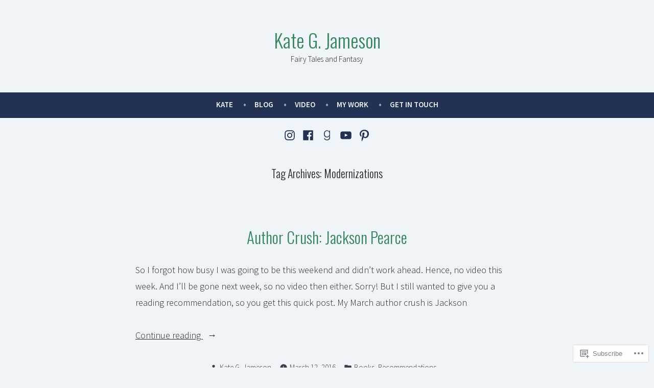

--- FILE ---
content_type: text/javascript; charset=utf-8
request_url: https://www.goodreads.com/review/custom_widget/165296534.Goodreads:%20currently-reading?cover_position=&cover_size=small&num_books=5&order=d&shelf=currently-reading&sort=date_added&widget_bg_transparent=&widget_id=165296534_currently_reading
body_size: 1059
content:
  var widget_code = '  <div class=\"gr_custom_container_165296534_currently_reading\">\n    <h2 class=\"gr_custom_header_165296534_currently_reading\">\n    <a style=\"text-decoration: none;\" rel=\"nofollow\" href=\"https://www.goodreads.com/review/list/165296534-kate-jameson?shelf=currently-reading&amp;utm_medium=api&amp;utm_source=custom_widget\">Goodreads: currently-reading<\/a>\n    <\/h2>\n      <div class=\"gr_custom_each_container_165296534_currently_reading\">\n          <div class=\"gr_custom_book_container_165296534_currently_reading\">\n            <a title=\"The Hexologists (The Hexologists, #1)\" rel=\"nofollow\" href=\"https://www.goodreads.com/review/show/8034635765?utm_medium=api&amp;utm_source=custom_widget\"><img alt=\"The Hexologists\" border=\"0\" src=\"https://i.gr-assets.com/images/S/compressed.photo.goodreads.com/books/1696155407l/59612836._SY75_.jpg\" /><\/a>\n          <\/div>\n          <div class=\"gr_custom_rating_165296534_currently_reading\">\n            <span class=\" staticStars notranslate\"><img src=\"https://s.gr-assets.com/images/layout/gr_red_star_inactive.png\" /><img alt=\"\" src=\"https://s.gr-assets.com/images/layout/gr_red_star_inactive.png\" /><img alt=\"\" src=\"https://s.gr-assets.com/images/layout/gr_red_star_inactive.png\" /><img alt=\"\" src=\"https://s.gr-assets.com/images/layout/gr_red_star_inactive.png\" /><img alt=\"\" src=\"https://s.gr-assets.com/images/layout/gr_red_star_inactive.png\" /><\/span>\n          <\/div>\n          <div class=\"gr_custom_title_165296534_currently_reading\">\n            <a rel=\"nofollow\" href=\"https://www.goodreads.com/review/show/8034635765?utm_medium=api&amp;utm_source=custom_widget\">The Hexologists<\/a>\n          <\/div>\n          <div class=\"gr_custom_author_165296534_currently_reading\">\n            by <a rel=\"nofollow\" href=\"https://www.goodreads.com/author/show/6978502.Josiah_Bancroft\">Josiah Bancroft<\/a>\n          <\/div>\n      <\/div>\n      <div class=\"gr_custom_each_container_165296534_currently_reading\">\n          <div class=\"gr_custom_book_container_165296534_currently_reading\">\n            <a title=\"The Legend of Luke (Redwall, #12)\" rel=\"nofollow\" href=\"https://www.goodreads.com/review/show/7838404063?utm_medium=api&amp;utm_source=custom_widget\"><img alt=\"The Legend of Luke\" border=\"0\" src=\"https://i.gr-assets.com/images/S/compressed.photo.goodreads.com/books/1442546166l/7987._SY75_.jpg\" /><\/a>\n          <\/div>\n          <div class=\"gr_custom_rating_165296534_currently_reading\">\n            <span class=\" staticStars notranslate\"><img src=\"https://s.gr-assets.com/images/layout/gr_red_star_inactive.png\" /><img alt=\"\" src=\"https://s.gr-assets.com/images/layout/gr_red_star_inactive.png\" /><img alt=\"\" src=\"https://s.gr-assets.com/images/layout/gr_red_star_inactive.png\" /><img alt=\"\" src=\"https://s.gr-assets.com/images/layout/gr_red_star_inactive.png\" /><img alt=\"\" src=\"https://s.gr-assets.com/images/layout/gr_red_star_inactive.png\" /><\/span>\n          <\/div>\n          <div class=\"gr_custom_title_165296534_currently_reading\">\n            <a rel=\"nofollow\" href=\"https://www.goodreads.com/review/show/7838404063?utm_medium=api&amp;utm_source=custom_widget\">The Legend of Luke<\/a>\n          <\/div>\n          <div class=\"gr_custom_author_165296534_currently_reading\">\n            by <a rel=\"nofollow\" href=\"https://www.goodreads.com/author/show/5329.Brian_Jacques\">Brian Jacques<\/a>\n          <\/div>\n      <\/div>\n      <div class=\"gr_custom_each_container_165296534_currently_reading\">\n          <div class=\"gr_custom_book_container_165296534_currently_reading\">\n            <a title=\"Tress of the Emerald Sea (Hoid\'s Travails, #1)\" rel=\"nofollow\" href=\"https://www.goodreads.com/review/show/5521855686?utm_medium=api&amp;utm_source=custom_widget\"><img alt=\"Tress of the Emerald Sea\" border=\"0\" src=\"https://i.gr-assets.com/images/S/compressed.photo.goodreads.com/books/1672574587l/60531406._SY75_.jpg\" /><\/a>\n          <\/div>\n          <div class=\"gr_custom_rating_165296534_currently_reading\">\n            <span class=\" staticStars notranslate\"><img src=\"https://s.gr-assets.com/images/layout/gr_red_star_inactive.png\" /><img alt=\"\" src=\"https://s.gr-assets.com/images/layout/gr_red_star_inactive.png\" /><img alt=\"\" src=\"https://s.gr-assets.com/images/layout/gr_red_star_inactive.png\" /><img alt=\"\" src=\"https://s.gr-assets.com/images/layout/gr_red_star_inactive.png\" /><img alt=\"\" src=\"https://s.gr-assets.com/images/layout/gr_red_star_inactive.png\" /><\/span>\n          <\/div>\n          <div class=\"gr_custom_title_165296534_currently_reading\">\n            <a rel=\"nofollow\" href=\"https://www.goodreads.com/review/show/5521855686?utm_medium=api&amp;utm_source=custom_widget\">Tress of the Emerald Sea<\/a>\n          <\/div>\n          <div class=\"gr_custom_author_165296534_currently_reading\">\n            by <a rel=\"nofollow\" href=\"https://www.goodreads.com/author/show/38550.Brandon_Sanderson\">Brandon Sanderson<\/a>\n          <\/div>\n      <\/div>\n  <br style=\"clear: both\"/>\n  <center>\n    <a rel=\"nofollow\" href=\"https://www.goodreads.com/\"><img alt=\"goodreads.com\" style=\"border:0\" src=\"https://s.gr-assets.com/images/widget/widget_logo.gif\" /><\/a>\n  <\/center>\n  <noscript>\n    Share <a rel=\"nofollow\" href=\"https://www.goodreads.com/\">book reviews<\/a> and ratings with Kate, and even join a <a rel=\"nofollow\" href=\"https://www.goodreads.com/group\">book club<\/a> on Goodreads.\n  <\/noscript>\n  <\/div>\n'
  var widget_div = document.getElementById('gr_custom_widget_165296534_currently_reading')
  if (widget_div) {
    widget_div.innerHTML = widget_code
  }
  else {
    document.write(widget_code)
  }
